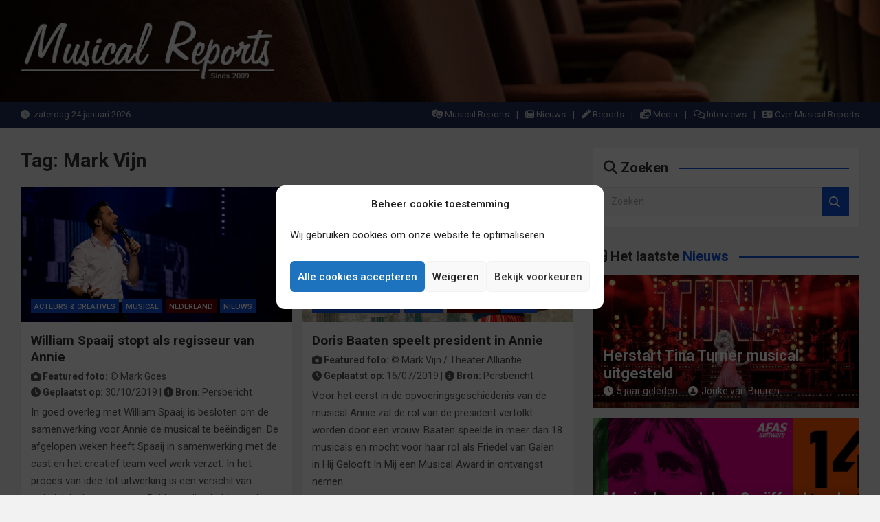

--- FILE ---
content_type: text/css
request_url: https://www.musicalreports.nl/musicalreports2020/wp-content/themes/magazinenp-child/style.css?ver=6.2.8
body_size: 98
content:
/*
 Theme Name:   Magazine NP for Musical Reports 2020
 Theme URI:    http://www.musicalreports.nl
 Author:       Musical Reports
 Template:     magazinenp 
 Version:      1.0.0
*/
 
/* Vanaf hieronder kun je CSS plaatsen
-------------------------------------- */
